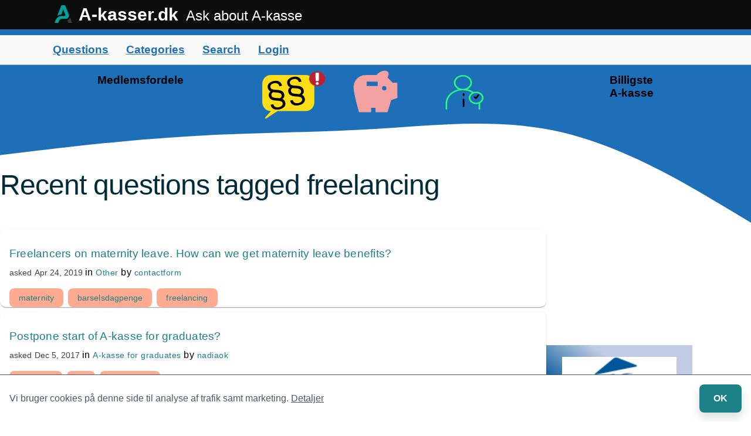

--- FILE ---
content_type: text/html; charset=utf-8
request_url: https://a-kasser.dk/qa/tag/freelancing
body_size: 5831
content:
<!DOCTYPE html>
<html lang="en">
<!-- Powered by Question2Answer - http://www.question2answer.org/ -->
<head>
<meta charset="utf-8"><meta name="viewport" content="width=device-width,initial-scale=1">
<title>Recent questions tagged freelancing - A-kasser.dk</title>
<link rel="stylesheet" href="/qa/qa-theme/Ak2022/qa-styles.css">
<link rel="canonical" href="https://www.a-kasser.dk/qa/tag/freelancing">
<script src="/qa/qa-theme/Ak2022/js/navigation.js" async></script>
<link rel="icon" type="image/svg+xml" href="/assets/img/favicon/favicon.svg"> <link rel="icon" type="image/png" href="/assets/img/favicon/favicon.png" sizes="any"></head>
<body>
<header class="gk-header app-header">
<div class="gk-header__container app-width-container app-header__container">
  <div class="gk-header__logo app-header__logo">
    <a href="/" class="gk-header__link gk-header__link--homepage">
      <span class="gk-header__logotype">
        <svg aria-hidden="true" focusable="false" class="gk-header__logotype-ak" xmlns="http://www.w3.org/2000/svg" viewBox="0 0 902.56 899.49" height="30" width="36">
        <path d="M727.58,462.5,542.4,0h-192L138.76,541.89c47.57-26.65,65.46-35.67,109.45-49.81,30.76-9.89,54.91-12.6,99.57-17.26l96.44-265L549.39,493.07a37.49,37.49,0,0,1-35.15,50.55H361C222.4,549.08,101.34,639.31,51,768.52l-51,131H192.66l31.55-86.81A178.45,178.45,0,0,1,391.92,695.17s83.4.24,177.52.45C689.85,695.88,772.34,574.29,727.58,462.5Z" style="fill:#009f98"></path>
        <path d="M793,627.27c-25.41,80.31-132.77,133.92-141,134.34l53,137.88H902.56Z" style="fill:#3c3c3b"></path>
        </svg>
        A-kasser.dk
      </span>
      <span class="gk-header__tagline">
        Ask about A-kasse
      </span>
    </a>
  </div>
  <button hidden class="gk-header__menu-button app-navigation__menu-button js-app-navigation__toggler" aria-controls="app-navigation">
    Menu
  </button>
</div>
</header>
<nav id="app-navigation" class="app-navigation js-app-navigation gk-clearfix" aria-label="Menu">
<ul id="qa-menu" class="app-navigation__list app-width-container">
<li class="menu-item"><a href="/qa/questions">Questions</a></li>
<li class="menu-item"><a href="/support/qa-kategorier">Categories</a></li>
<li class="menu-item"><a href="/spørgsmål/søg">Search</a></li>
<li class="menu-item"><a href="/support/gammel-login">Login</a></li></ul>
</nav>
<main class="bd-page --home">
        <div class="bd-page-home">
          <div class="nogleord" aria-hidden="true"> <h3 class="bannertekst_1">Medlemsfordele</h3>
        <h3 class="bannertekst_2">Billigste<br>A-kasse</h3></div>
        <div class="bd-theme--light">
        <div class="bd-page__container">
        <section class="bd-section bd-row bd-row__col-2 bd-hovedafsnit">
        <div class="bd-row__column" >
<h1 class="entry-title">
Recent questions tagged freelancing
</h1>
<div class="qa-part-q-list">
<div class="qa-q-list">
<div class="qa-q-list-item" id="q981">
<div class="qa-q-item-main">
<div class="qa-q-item-title">
<a href="../981/freelancers-maternity-leave-how-maternity-leave-benefits">Freelancers on maternity leave. How can we get maternity leave benefits?</a>
</div>
<span class="qa-q-item-avatar-meta">
<span class="qa-q-item-meta">
<span class="qa-q-item-what">asked</span>
<span class="qa-q-item-when">
<span class="qa-q-item-when-data">Apr 24, 2019</span>
</span>
<span class="qa-q-item-where">
<span class="qa-q-item-where-pad">in </span><span class="qa-q-item-where-data"><a href="../other" class="qa-category-link">Other</a></span>
</span>
<span class="qa-q-item-who">
<span class="qa-q-item-who-pad">by </span>
<span class="qa-q-item-who-data"><a href="../user/contactform" >contactform</a></span>
</span>
</span>
</span>
<ul class="qa-q-item-tag-list">
<li class="qa-q-item-tag-item"><a href="../tag/maternity" class="qa-tag-link">maternity</a></li>
<li class="qa-q-item-tag-item"><a href="../tag/barselsdagpenge" class="qa-tag-link">barselsdagpenge</a></li>
<li class="qa-q-item-tag-item"><a href="../tag/freelancing" class="qa-tag-link">freelancing</a></li>
</ul>
</div>
<div class="qa-q-item-clear">
</div>
</div> <!-- END qa-q-list-item -->
<div class="qa-q-list-item" id="q515">
<div class="qa-q-item-main">
<div class="qa-q-item-title">
<a href="../515/postpone-start-of-a-kasse-for-graduates">Postpone start of A-kasse for graduates?</a>
</div>
<span class="qa-q-item-avatar-meta">
<span class="qa-q-item-meta">
<span class="qa-q-item-what">asked</span>
<span class="qa-q-item-when">
<span class="qa-q-item-when-data">Dec 5, 2017</span>
</span>
<span class="qa-q-item-where">
<span class="qa-q-item-where-pad">in </span><span class="qa-q-item-where-data"><a href="../a-kasse-for-graduates" class="qa-category-link">A-kasse for graduates</a></span>
</span>
<span class="qa-q-item-who">
<span class="qa-q-item-who-pad">by </span>
<span class="qa-q-item-who-data"><a href="../user/nadiaok" >nadiaok</a></span>
</span>
</span>
</span>
<ul class="qa-q-item-tag-list">
<li class="qa-q-item-tag-item"><a href="../tag/graduate" class="qa-tag-link">graduate</a></li>
<li class="qa-q-item-tag-item"><a href="../tag/eu" class="qa-tag-link">eu</a></li>
<li class="qa-q-item-tag-item"><a href="../tag/freelancing" class="qa-tag-link">freelancing</a></li>
</ul>
</div>
<div class="qa-q-item-clear">
</div>
</div> <!-- END qa-q-list-item -->
<div class="qa-q-list-item" id="q511">
<div class="qa-q-item-main">
<div class="qa-q-item-title">
<a href="../511/operations-freelancing-contradicts-receiving-unemployment">Does small business operations/freelancing contradicts with the right of receiving the unemployment support?</a>
</div>
<span class="qa-q-item-avatar-meta">
<span class="qa-q-item-meta">
<span class="qa-q-item-what">asked</span>
<span class="qa-q-item-when">
<span class="qa-q-item-when-data">Nov 19, 2017</span>
</span>
<span class="qa-q-item-where">
<span class="qa-q-item-where-pad">in </span><span class="qa-q-item-where-data"><a href="../dagpenge" class="qa-category-link">Dagpenge</a></span>
</span>
<span class="qa-q-item-who">
<span class="qa-q-item-who-pad">by </span>
<span class="qa-q-item-who-data"><a href="../user/tatiana_Wa" >tatiana_Wa</a></span>
</span>
</span>
</span>
<ul class="qa-q-item-tag-list">
<li class="qa-q-item-tag-item"><a href="../tag/freelancing" class="qa-tag-link">freelancing</a></li>
</ul>
</div>
<div class="qa-q-item-clear">
</div>
</div> <!-- END qa-q-list-item -->
</div> <!-- END qa-q-list -->
</div>
<div class="qa-suggest-next">
To see more, click for the <a href="../questions">full list of questions</a> or <a href="../tags">popular tags</a>.
</div>
</div>
        <div class="bd-row__column"><div class="reklame-hojre" style="background:linear-gradient(36deg,#005699 59%,#c1cce4 79%)">
<a style="color:#fff" href="/ekstern/det-faglige-hus-medlem.php" title="Bliv medlem af Det Faglige Hus fra i dag" target="_blank">
<svg class="reklame-logo" width="194.4" height="113.76" viewBox="0 0 194.4 113.76">
<image width="194.4" height="113.76" href="[data-uri]"/>
</svg>
<h2>Det Faglige Hus</h2>
<h3>Vinder i kategorien "Mest værdi for pengene 2026"</h3>
<span class="bd-button">Bliv medlem</span>
</a>
<a href="/overflytning.html" class="bd-link" title="Læs mere om at skifte A-kasse">➞Skift A-kasse til DFH</a>
</div>
<div class="reklame-hojre" style="background-color:#0094d6">
<a style="color:#fff" href="/ekstern/ca-akasse-medlem.php" title="Bliv medlem af CA A-kasse fra i dag" target="_blank"> 
<svg class="reklame-logo" viewBox="0 0 89.303 48.222" width="130" height="70.1976"><title>CA A-kasse - klik for at blive medlem</title><path d="M84.767.378H78.76c-13.022 0-21.591 9.787-29.4 19.7S35.75 39.19 24.16 39.19h-.05a13.923 13.923 0 01-10.207-4.411c-5.251-5.251-5.251-16.088 0-21.339A13.923 13.923 0 0124.11 9.031a15 15 0 0110.669 4.411 4.515 4.515 0 006.385-6.385A24.118 24.118 0 1024.11 48.222h.042c15.962 0 23.523-11.972 31.84-22.557C63.05 16.676 69.645 9.41 78.298 9.41h1.974v19.028H66.243a4.285 4.285 0 100 8.569h14.03v6.553a4.516 4.516 0 009.031 0V4.873A4.495 4.495 0 0084.767.378" fill="#fff"></path> 
</svg>
<h2>CA A-kasse</h2>
<h3>Åben for alle, men de fleste arbejder i erhvervslivet</h3>
<span class="bd-button">Bliv medlem</span>
</a>
<a href="/overflytning.html" class="bd-link" title="Læs mere om at skifte A-kasse">➞Skift A-kasse til CA A-kasse</a>
</div>

<div class="reklame-hojre" style="background:linear-gradient(36deg,#e8d311 59%,#9de713 79%)">
<a href="/kampagner.html">
<svg class="reklame-logo" viewbox="0 0 24 24"><path d="M0 0h24v24H0z" fill="none" /><path d="M12 2a10 10 0 1010 10A10 10 0 0012 2zm6 9.8a.9.9 0 01-.1.5l-2.1 4.9a1.34 1.34 0 01-1.3.8H9a2 2 0 01-2-2v-5a1.28 1.28 0 01.4-1L12 5l.69.69a1.08 1.08 0 01.3.7v.2L12.41 10H17a1 1 0 011 1z" />
</svg>
<h2>Gode tips i januar</h2>
<h3>Find tilbud, rabatter eller tips om A-kasse</h3>
<span class="bd-button">Se tips</span>
</a>
</div>
        </div>
        </section></div></div></div></main><footer class="bd-footer">
<div class="bd-footer-content">
<div class="bd-footer-content-column">
<h3>Medlem</h3>
<ul>
<li class="bd-link-wrapper"><a href="/optagelse.html" class="bd-link">➞ Optagelse i A-kasse</a></li>
<li class="bd-link-wrapper"><a href="/overflytning.html" class="bd-link">➞ Flyt A-kasse</a></li>
<li class="bd-link-wrapper"><a href="/tværfaglige/" class="bd-link">➞ Tværfaglige A-kasser</a></li>
<li class="bd-link-wrapper"><a href="/dagpengeret/" class="bd-link">➞ Dagpengeregler</a></li>
</ul>
</div>
<div class="bd-footer-content-column">
<h3>Guider</h3>
<ul>
<li class="bd-link-wrapper"><a href="/guide/" class="bd-link">➞ Lønmodtager</a></li>
<li class="bd-link-wrapper"><a href="/studerende/" class="bd-link">➞ Studerende</a></li>
<li class="bd-link-wrapper"><a href="/dimittendreglen/" class="bd-link">➞ Nyuddannet</a></li>
<li class="bd-link-wrapper"><a href="/selvstændig/" class="bd-link">➞ Selvstændig</a></li>
<li class="bd-link-wrapper"><a href="/leder/" class="bd-link">➞ Leder</a></li>
</ul>
</div>
<div class="bd-footer-content-column">
<h3>Tilvalg</h3>
<ul>
<li class="bd-link-wrapper"><a href="/lønsikring/" class="bd-link">➞ A-kasse + Lønsikring</a></li>
<li class="bd-link-wrapper"><a href="/a-kasse-og-fagforening/" class="bd-link">➞ A-kasse + fagforening</a></li>
</ul>
</div>
</div>
<div class="bd-footer-content">
<div class="bd-footer-content-column">
<h3>A-kasse kontorer</h3>
<ul>
<li class="bd-link-wrapper"><a href="/københavn/" class="bd-link">➞ A-kasser i København</a></li>
<li class="bd-link-wrapper"><a href="/aarhus/" class="bd-link">➞ A-kasser i Aarhus</a></li>
<li class="bd-link-wrapper"><a href="/byer/" class="bd-link">➞ Kommune</a></li>
<li class="bd-link-wrapper"><a href="/region/" class="bd-link">➞ Region</a></li>
</ul>
</div>
<div class="bd-footer-content-column">
<h3>International</h3>
<ul>
<li class="bd-link-wrapper"><a href="/arbejde-indenfor-eu-eøs/" class="bd-link">➞ Arbejdsløshedsforsikring EU</a></li>
<li class="bd-link-wrapper"><a href="/arbejdsløshedsforsikring-i-norden/" class="bd-link">➞ Arbejdsløshedsforsikring Norden</a></li>
<li class="bd-link-wrapper"><a href="/arbejde-udenfor-europa/" class="bd-link">➞ Arbejde udenfor EU</a></li>
<li class="bd-link-wrapper"><a href="/unemployment-insurance-in-europe/" class="bd-link">➞ Alle EU landes ordninger (engelsk)</a></li>
</ul>
</div>
<div class="bd-footer-content-column">
<h3>A-kasser.dk</h3>
<ul>
<li class="bd-link-wrapper"><a href="/regler-om-a-kasse-og-dagpenge/" class="bd-link">➞ Regler om A-kasse</a></li>
<li class="bd-link-wrapper"><a href="/afgørelser/" class="bd-link">➞ Afgørelser</a></li>
<li class="bd-link-wrapper"><a href="/om-os/" class="bd-link">➞ Om os</a></li>
<li class="bd-link-wrapper"><a href="/samarbejde/" class="bd-link">➞ Samarbejde</a></li>
</ul>
</div>
<div class="bd-footer-copyright">&copy; A-kasser.dk.<br><br>
Alle rettigheder forbeholdes. 
</div>
<ul class="bd-footer-legal">
<li class="bd-link-wrapper"><a class="bd-link" rel="noreferrer" href="/betingelser/" target="_blank">Betingelser</a></li>
<li class="bd-link-wrapper"><a class="bd-link" rel="noreferrer" href="/betingelser/" target="_blank">Privatlivspolitik</a></li>
<li class="bd-link-wrapper"><a class="bd-link" rel="noreferrer" href="/cookiepolitik/" target="_blank">Cookie politik</a></li>
</ul></div>
</footer><script>let key = "https://www.a-kasser.dk/cookiepolitik";
let savedKey = localStorage.getItem("banner--cta-url");

if(savedKey === key) {
  document.documentElement.classList.add("banner--hide");
}</script>
<announcement-banner class="bd-cookie-banner">
<div class="bd-cookie-banner-label" role="status">Vi bruger cookies på denne side til analyse af trafik samt marketing. <a href="https://www.a-kasser.dk/cookiepolitik" data-type="clear" target="_blank" rel="noreferrer">Detaljer</a></div>
<button type="button" data-banner-close class="bd-cookie-banner-close bd-button--light stor-skrift">OK</button>
</announcement-banner></body>
</html>
